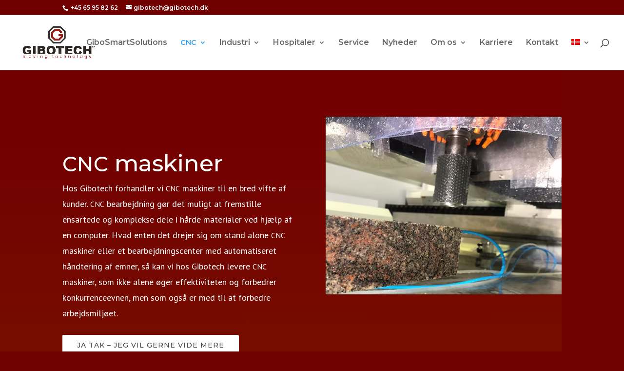

--- FILE ---
content_type: text/css
request_url: https://www.gibotech.dk/wp-content/et-cache/214992/et-core-unified-deferred-214992.min.css?ver=1760704405
body_size: 1751
content:
.et_pb_row_5,.et_pb_row_7,.et_pb_row_8{background-color:#ffffff;border-radius:10px 10px 10px 10px;overflow:hidden;box-shadow:0px 60px 80px -6px rgba(98,116,138,0.14)}.et_pb_row_5.et_pb_row{padding-top:30px!important;padding-right:30px!important;padding-bottom:30px!important;padding-left:30px!important;margin-bottom:30px!important;padding-top:30px;padding-right:30px;padding-bottom:30px;padding-left:30px}.et_pb_blurb_1.et_pb_blurb .et_pb_module_header,.et_pb_blurb_1.et_pb_blurb .et_pb_module_header a,.et_pb_blurb_2.et_pb_blurb .et_pb_module_header,.et_pb_blurb_2.et_pb_blurb .et_pb_module_header a,.et_pb_blurb_3.et_pb_blurb .et_pb_module_header,.et_pb_blurb_3.et_pb_blurb .et_pb_module_header a{font-family:'Exo 2',Helvetica,Arial,Lucida,sans-serif;font-weight:600;color:#001955!important}.et_pb_blurb_1.et_pb_blurb,.et_pb_blurb_2.et_pb_blurb,.et_pb_blurb_3.et_pb_blurb{font-family:'PT Sans',Helvetica,Arial,Lucida,sans-serif;margin-bottom:20px!important}.et_pb_blurb_1 .et_pb_main_blurb_image .et_pb_image_wrap,.et_pb_blurb_2 .et_pb_main_blurb_image .et_pb_image_wrap,.et_pb_blurb_3 .et_pb_main_blurb_image .et_pb_image_wrap{width:96px}.et_pb_blurb_1 .et_pb_blurb_content,.et_pb_blurb_2 .et_pb_blurb_content,.et_pb_blurb_3 .et_pb_blurb_content{max-width:100%}.et_pb_button_2_wrapper .et_pb_button_2,.et_pb_button_2_wrapper .et_pb_button_2:hover,.et_pb_button_3_wrapper .et_pb_button_3,.et_pb_button_3_wrapper .et_pb_button_3:hover,.et_pb_button_4_wrapper .et_pb_button_4,.et_pb_button_4_wrapper .et_pb_button_4:hover{padding-top:10px!important;padding-right:30px!important;padding-bottom:10px!important;padding-left:30px!important}.et_pb_button_2_wrapper{margin-top:25px!important;margin-bottom:25px!important}body #page-container .et_pb_section .et_pb_button_2{color:#ffffff!important;border-width:0px!important;border-color:#143a51;letter-spacing:1px;font-size:14px;font-family:'Exo 2',Helvetica,Arial,Lucida,sans-serif!important;font-weight:500!important;text-transform:uppercase!important;background-color:#143a51}body #page-container .et_pb_section .et_pb_button_2:after,body #page-container .et_pb_section .et_pb_button_3:after,body #page-container .et_pb_section .et_pb_button_4:after,body #page-container .et_pb_section .et_pb_pricing_tables_0 .et_pb_pricing_table_button.et_pb_button:after,body #page-container .et_pb_section .et_pb_pricing_tables_1 .et_pb_pricing_table_button.et_pb_button:after{font-size:1.6em}body.et_button_custom_icon #page-container .et_pb_button_2:after,body.et_button_custom_icon #page-container .et_pb_button_3:after,body.et_button_custom_icon #page-container .et_pb_button_4:after,body.et_button_custom_icon #page-container .et_pb_pricing_tables_0 .et_pb_pricing_table_button.et_pb_button:after,body.et_button_custom_icon #page-container .et_pb_pricing_tables_1 .et_pb_pricing_table_button.et_pb_button:after{font-size:14px}.et_pb_button_2,.et_pb_button_2:after,.et_pb_button_3,.et_pb_button_3:after,.et_pb_button_4,.et_pb_button_4:after{transition:all 300ms ease 0ms}.et_pb_video_1 .et_pb_video_overlay_hover:hover{background-color:rgba(0,0,0,.6)}.et_pb_row_7.et_pb_row{padding-top:30px!important;padding-right:30px!important;padding-bottom:30px!important;padding-left:30px!important;padding-top:30px;padding-right:30px;padding-bottom:30px;padding-left:30px}.et_pb_button_3_wrapper,.et_pb_button_4_wrapper{margin-top:30px!important;margin-bottom:25px!important}body #page-container .et_pb_section .et_pb_button_3,body #page-container .et_pb_section .et_pb_button_4{color:#ffffff!important;border-width:0px!important;letter-spacing:1px;font-size:14px;font-family:'Exo 2',Helvetica,Arial,Lucida,sans-serif!important;font-weight:500!important;text-transform:uppercase!important;background-color:#143a51}.et_pb_gallery_2.et_pb_gallery .et_pb_gallery_pagination a,.et_pb_gallery_3.et_pb_gallery .et_pb_gallery_pagination a{font-size:20px;color:#454540!important}.et_pb_row_8.et_pb_row{padding-top:30px!important;padding-right:30px!important;padding-bottom:30px!important;padding-left:30px!important;margin-top:41px!important;margin-right:auto!important;margin-left:auto!important;padding-top:30px;padding-right:30px;padding-bottom:30px;padding-left:30px}div.et_pb_section.et_pb_section_3{background-image:linear-gradient(180deg,#f7f9fc 0%,#ffffff 100%)!important}.et_pb_section_3.et_pb_section{padding-top:0px;background-color:#f7f9fc!important}div.et_pb_section.et_pb_section_4{background-size:contain;background-position:top left;background-image:url(https://www.gibotech.dk/wp-content/uploads/2020/09/robotics-12.png),linear-gradient(180deg,#720000 0%,#990000 100%)!important}.et_pb_section_4.et_pb_section{padding-right:10vw}.et_pb_text_4.et_pb_text{color:#fdba5f!important}.et_pb_text_4{font-family:'Exo 2',Helvetica,Arial,Lucida,sans-serif;text-transform:uppercase;letter-spacing:1px}.et_pb_text_5 h2{font-family:'Exo 2',Helvetica,Arial,Lucida,sans-serif;font-weight:600;font-size:48px;line-height:1.3em;text-align:center}.et_pb_image_1 .et_pb_image_wrap,.et_pb_image_2 .et_pb_image_wrap,.et_pb_pricing .et_pb_pricing_table.et_pb_pricing_table_0,.et_pb_pricing .et_pb_pricing_table.et_pb_pricing_table_1{border-radius:10px 10px 10px 10px;overflow:hidden}.et_pb_image_1,.et_pb_image_2{text-align:left;margin-left:0}body #page-container .et_pb_section .et_pb_pricing .et_pb_pricing_table_0 .et_pb_pricing_table_button.et_pb_button,body #page-container .et_pb_section .et_pb_pricing .et_pb_pricing_table_1 .et_pb_pricing_table_button.et_pb_button{border-color:#143a51;background-color:#143a51}.et_pb_pricing .et_pb_pricing_table_0.et_pb_pricing_table .et_pb_pricing_heading,.et_pb_pricing_tables_0 .et_pb_featured_table .et_pb_pricing_heading,.et_pb_pricing_tables_1 .et_pb_featured_table .et_pb_pricing_heading{background-color:#ffffff!important}.et_pb_pricing_tables_0 .et_pb_pricing_heading h2,.et_pb_pricing_tables_0 .et_pb_pricing_heading h1.et_pb_pricing_title,.et_pb_pricing_tables_0 .et_pb_pricing_heading h3.et_pb_pricing_title,.et_pb_pricing_tables_0 .et_pb_pricing_heading h4.et_pb_pricing_title,.et_pb_pricing_tables_0 .et_pb_pricing_heading h5.et_pb_pricing_title,.et_pb_pricing_tables_0 .et_pb_pricing_heading h6.et_pb_pricing_title,.et_pb_pricing_tables_1 .et_pb_pricing_heading h2,.et_pb_pricing_tables_1 .et_pb_pricing_heading h1.et_pb_pricing_title,.et_pb_pricing_tables_1 .et_pb_pricing_heading h3.et_pb_pricing_title,.et_pb_pricing_tables_1 .et_pb_pricing_heading h4.et_pb_pricing_title,.et_pb_pricing_tables_1 .et_pb_pricing_heading h5.et_pb_pricing_title,.et_pb_pricing_tables_1 .et_pb_pricing_heading h6.et_pb_pricing_title{font-family:'Exo 2',Helvetica,Arial,Lucida,sans-serif!important;font-weight:600!important;font-size:20px!important;color:#0e4de3!important}.et_pb_pricing_tables_0 .et_pb_pricing li,.et_pb_pricing_tables_1 .et_pb_pricing li{font-family:'PT Sans',Helvetica,Arial,Lucida,sans-serif;font-size:15px;line-height:1.8em}.et_pb_pricing_tables_0 .et_pb_sum,.et_pb_pricing_tables_1 .et_pb_sum{font-family:'Exo 2',Helvetica,Arial,Lucida,sans-serif;font-weight:600;font-size:52px}.et_pb_pricing_tables_0 .et_pb_pricing_table,.et_pb_pricing_tables_0 .et_pb_pricing_content,.et_pb_pricing_tables_1 .et_pb_pricing_table,.et_pb_pricing_tables_1 .et_pb_pricing_content{text-align:center}.et_pb_pricing_tables_0 .et_pb_pricing_table,.et_pb_pricing_tables_1 .et_pb_pricing_table{border-width:0px;padding-bottom:30px}.et_pb_pricing_tables_0 .et_pb_button_wrapper,.et_pb_pricing_tables_1 .et_pb_button_wrapper{padding-right:30px;padding-left:30px}.et_pb_pricing_tables_0 .et_pb_pricing_heading,.et_pb_pricing_tables_0 .et_pb_pricing_content_top,.et_pb_pricing_tables_0 .et_pb_pricing_content,.et_pb_pricing_tables_1 .et_pb_pricing_heading,.et_pb_pricing_tables_1 .et_pb_pricing_content_top,.et_pb_pricing_tables_1 .et_pb_pricing_content{padding-top:30px!important;padding-right:30px!important;padding-bottom:30px!important;padding-left:30px!important}body #page-container .et_pb_section .et_pb_pricing_tables_0 .et_pb_pricing_table_button.et_pb_button,body #page-container .et_pb_section .et_pb_pricing_tables_1 .et_pb_pricing_table_button.et_pb_button{color:#ffffff!important;border-width:0px!important;letter-spacing:1px;font-size:14px;font-family:'Exo 2',Helvetica,Arial,Lucida,sans-serif!important;font-weight:600!important;text-transform:uppercase!important;background-color:#143a51;padding-top:10px!important;padding-right:30px!important;padding-bottom:10px!important;padding-left:30px!important}.et_pb_pricing_tables_0 .et_pb_button,.et_pb_pricing_tables_1 .et_pb_button{box-shadow:0px 16px 18px -10px rgba(14,77,227,0.32)}.et_pb_pricing_tables_0 .et_pb_pricing_content_top,.et_pb_pricing_tables_1 .et_pb_pricing_content_top{border:none!important}.et_pb_pricing_tables_0 .et_pb_pricing_heading,.et_pb_pricing_tables_1 .et_pb_pricing_heading{background-color:#ffffff}.et_pb_pricing_tables_0 .et_pb_featured_table .et_pb_pricing_heading h2,.et_pb_pricing_tables_0 .et_pb_featured_table .et_pb_pricing_heading .et_pb_pricing_title,.et_pb_pricing_tables_1 .et_pb_featured_table .et_pb_pricing_heading h2,.et_pb_pricing_tables_1 .et_pb_featured_table .et_pb_pricing_heading .et_pb_pricing_title{color:#ffffff!important}.et_pb_pricing_tables_0 .et_pb_featured_table .et_pb_pricing li span:before,.et_pb_pricing_tables_1 .et_pb_featured_table .et_pb_pricing li span:before{border-color:#0e4de3}.et_pb_pricing_tables_1{min-height:517.8px}div.et_pb_section.et_pb_section_5{background-image:linear-gradient(190deg,rgba(0,0,0,0.1) 0%,rgba(0,0,0,0) 21%),url(https://www.gibotech.dk/wp-content/uploads/2025/06/Ekstruder_3Dprint.png)!important}.et_pb_section_5.et_pb_section{padding-top:8vw;padding-bottom:8vw}.et_pb_pricing_table_0 .et_pb_pricing_heading h2,.et_pb_pricing_table_0 .et_pb_pricing_heading h1.et_pb_pricing_title,.et_pb_pricing_table_0 .et_pb_pricing_heading h3.et_pb_pricing_title,.et_pb_pricing_table_0 .et_pb_pricing_heading h4.et_pb_pricing_title,.et_pb_pricing_table_0 .et_pb_pricing_heading h5.et_pb_pricing_title,.et_pb_pricing_table_0 .et_pb_pricing_heading h6.et_pb_pricing_title,.et_pb_pricing_table_0.et_pb_featured_table .et_pb_pricing_heading h2,.et_pb_pricing_table_0.et_pb_featured_table .et_pb_pricing_heading h1.et_pb_pricing_title,.et_pb_pricing_table_0.et_pb_featured_table .et_pb_pricing_heading h3.et_pb_pricing_title,.et_pb_pricing_table_0.et_pb_featured_table .et_pb_pricing_heading h4.et_pb_pricing_title,.et_pb_pricing_table_0.et_pb_featured_table .et_pb_pricing_heading h5.et_pb_pricing_title,.et_pb_pricing_table_0.et_pb_featured_table .et_pb_pricing_heading h6.et_pb_pricing_title,.et_pb_pricing_table_0 .et_pb_et_price .et_pb_sum,.et_pb_pricing_table_1 .et_pb_pricing_heading h2,.et_pb_pricing_table_1 .et_pb_pricing_heading h1.et_pb_pricing_title,.et_pb_pricing_table_1 .et_pb_pricing_heading h3.et_pb_pricing_title,.et_pb_pricing_table_1 .et_pb_pricing_heading h4.et_pb_pricing_title,.et_pb_pricing_table_1 .et_pb_pricing_heading h5.et_pb_pricing_title,.et_pb_pricing_table_1 .et_pb_pricing_heading h6.et_pb_pricing_title,.et_pb_pricing_table_1.et_pb_featured_table .et_pb_pricing_heading h2,.et_pb_pricing_table_1.et_pb_featured_table .et_pb_pricing_heading h1.et_pb_pricing_title,.et_pb_pricing_table_1.et_pb_featured_table .et_pb_pricing_heading h3.et_pb_pricing_title,.et_pb_pricing_table_1.et_pb_featured_table .et_pb_pricing_heading h4.et_pb_pricing_title,.et_pb_pricing_table_1.et_pb_featured_table .et_pb_pricing_heading h5.et_pb_pricing_title,.et_pb_pricing_table_1.et_pb_featured_table .et_pb_pricing_heading h6.et_pb_pricing_title,.et_pb_pricing_table_1 .et_pb_et_price .et_pb_sum{color:#143a51!important}.et_pb_pricing_table_0 .et_pb_et_price .et_pb_dollar_sign,.et_pb_pricing_table_0 .et_pb_et_price .et_pb_frequency,.et_pb_pricing_table_1 .et_pb_et_price .et_pb_dollar_sign,.et_pb_pricing_table_1 .et_pb_et_price .et_pb_frequency{font-family:'Exo 2',Helvetica,Arial,Lucida,sans-serif;font-weight:600;color:#001856!important;line-height:1.5em}.et_pb_section_4{margin-left:auto!important;margin-right:0px!important}@media only screen and (min-width:981px){.et_pb_section_4{width:90%}}@media only screen and (max-width:980px){.et_pb_blurb_1 .et_pb_main_blurb_image .et_pb_image_wrap,.et_pb_blurb_2 .et_pb_main_blurb_image .et_pb_image_wrap,.et_pb_blurb_3 .et_pb_main_blurb_image .et_pb_image_wrap{width:48px}body #page-container .et_pb_section .et_pb_button_2:after,body #page-container .et_pb_section .et_pb_button_3:after,body #page-container .et_pb_section .et_pb_button_4:after,body #page-container .et_pb_section .et_pb_pricing_tables_0 .et_pb_pricing_table_button.et_pb_button:after,body #page-container .et_pb_section .et_pb_pricing_tables_1 .et_pb_pricing_table_button.et_pb_button:after{display:inline-block;opacity:0}body #page-container .et_pb_section .et_pb_button_2:hover:after,body #page-container .et_pb_section .et_pb_button_3:hover:after,body #page-container .et_pb_section .et_pb_button_4:hover:after,body #page-container .et_pb_section .et_pb_pricing_tables_0 .et_pb_pricing_table_button.et_pb_button:hover:after,body #page-container .et_pb_section .et_pb_pricing_tables_1 .et_pb_pricing_table_button.et_pb_button:hover:after{opacity:1}div.et_pb_section.et_pb_section_4{background-image:linear-gradient(180deg,#720000 0%,#990000 100%)!important}.et_pb_section_4.et_pb_section{padding-right:0vw}.et_pb_section_4{width:100%}.et_pb_text_5 h2{font-size:32px}.et_pb_image_1 .et_pb_image_wrap img,.et_pb_image_2 .et_pb_image_wrap img{width:auto}body #page-container .et_pb_section .et_pb_pricing .et_pb_pricing_table_0 .et_pb_pricing_table_button.et_pb_button:after,body #page-container .et_pb_section .et_pb_pricing .et_pb_pricing_table_1 .et_pb_pricing_table_button.et_pb_button:after{opacity:0}}@media only screen and (max-width:767px){.et_pb_blurb_1 .et_pb_main_blurb_image .et_pb_image_wrap,.et_pb_blurb_2 .et_pb_main_blurb_image .et_pb_image_wrap,.et_pb_blurb_3 .et_pb_main_blurb_image .et_pb_image_wrap{width:32px}body #page-container .et_pb_section .et_pb_button_2:after,body #page-container .et_pb_section .et_pb_button_3:after,body #page-container .et_pb_section .et_pb_button_4:after,body #page-container .et_pb_section .et_pb_pricing_tables_0 .et_pb_pricing_table_button.et_pb_button:after,body #page-container .et_pb_section .et_pb_pricing_tables_1 .et_pb_pricing_table_button.et_pb_button:after{display:inline-block;opacity:0}body #page-container .et_pb_section .et_pb_button_2:hover:after,body #page-container .et_pb_section .et_pb_button_3:hover:after,body #page-container .et_pb_section .et_pb_button_4:hover:after,body #page-container .et_pb_section .et_pb_pricing_tables_0 .et_pb_pricing_table_button.et_pb_button:hover:after,body #page-container .et_pb_section .et_pb_pricing_tables_1 .et_pb_pricing_table_button.et_pb_button:hover:after{opacity:1}.et_pb_text_5 h2{font-size:20px}.et_pb_image_1 .et_pb_image_wrap img,.et_pb_image_2 .et_pb_image_wrap img{width:auto}body #page-container .et_pb_section .et_pb_pricing .et_pb_pricing_table_0 .et_pb_pricing_table_button.et_pb_button:after,body #page-container .et_pb_section .et_pb_pricing .et_pb_pricing_table_1 .et_pb_pricing_table_button.et_pb_button:after{opacity:0}}

--- FILE ---
content_type: application/x-javascript; charset=utf-8
request_url: https://consent.cookiebot.com/b081c61c-9d5f-4754-8ade-4b5d4b6c8d3e/cc.js?renew=false&referer=www.gibotech.dk&dnt=false&init=false&culture=DA
body_size: 210
content:
if(console){var cookiedomainwarning='Error: The domain WWW.GIBOTECH.DK is not authorized to show the cookie banner for domain group ID b081c61c-9d5f-4754-8ade-4b5d4b6c8d3e. Please add it to the domain group in the Cookiebot Manager to authorize the domain.';if(typeof console.warn === 'function'){console.warn(cookiedomainwarning)}else{console.log(cookiedomainwarning)}};

--- FILE ---
content_type: application/x-javascript
request_url: https://consentcdn.cookiebot.com/consentconfig/b081c61c-9d5f-4754-8ade-4b5d4b6c8d3e/gibotech.dk/configuration.js
body_size: 294
content:
CookieConsent.configuration.tags.push({id:72467096,type:"script",tagID:"",innerHash:"",outerHash:"",tagHash:"1236053391533",url:"",resolvedUrl:"",cat:[4]});CookieConsent.configuration.tags.push({id:72467097,type:"script",tagID:"",innerHash:"",outerHash:"",tagHash:"7960228249341",url:"https://www.googletagmanager.com/gtag/js?id=UA-112918479-1",resolvedUrl:"https://www.googletagmanager.com/gtag/js?id=UA-112918479-1",cat:[3,4]});CookieConsent.configuration.tags.push({id:72467098,type:"script",tagID:"",innerHash:"",outerHash:"",tagHash:"14546633960106",url:"https://www.gibotech.dk/wp-content/cache/wpfc-minified/q80nvpey/8bkcr.js",resolvedUrl:"https://www.gibotech.dk/wp-content/cache/wpfc-minified/q80nvpey/8bkcr.js",cat:[2,3,4]});CookieConsent.configuration.tags.push({id:72467099,type:"script",tagID:"",innerHash:"",outerHash:"",tagHash:"2431973261395",url:"https://www.gibotech.dk/wp-content/cache/wpfc-minified/2yk0mx2c/8bkcr.js",resolvedUrl:"https://www.gibotech.dk/wp-content/cache/wpfc-minified/2yk0mx2c/8bkcr.js",cat:[4]});CookieConsent.configuration.tags.push({id:72467102,type:"script",tagID:"",innerHash:"",outerHash:"",tagHash:"16282320567995",url:"https://consent.cookiebot.com/uc.js",resolvedUrl:"https://consent.cookiebot.com/uc.js",cat:[1,4]});CookieConsent.configuration.tags.push({id:72467103,type:"script",tagID:"",innerHash:"",outerHash:"",tagHash:"13585054793927",url:"https://hr-skyen.dk/hr/frame-api/customers/gibotechas.js",resolvedUrl:"https://hr-skyen.dk/hr/frame-api/customers/gibotechas.js",cat:[1]});CookieConsent.configuration.tags.push({id:72467104,type:"script",tagID:"",innerHash:"",outerHash:"",tagHash:"16018756610478",url:"https://hr-skyen.dk/hr/frame-api/hr.js",resolvedUrl:"https://hr-skyen.dk/hr/frame-api/hr.js",cat:[1]});CookieConsent.configuration.tags.push({id:72467105,type:"script",tagID:"",innerHash:"",outerHash:"",tagHash:"3093493037397",url:"https://consent.cookiebot.com/uc.js",resolvedUrl:"https://consent.cookiebot.com/uc.js",cat:[1,4]});CookieConsent.configuration.tags.push({id:72467106,type:"script",tagID:"",innerHash:"",outerHash:"",tagHash:"13635278914646",url:"",resolvedUrl:"",cat:[2,5]});CookieConsent.configuration.tags.push({id:72467108,type:"script",tagID:"",innerHash:"",outerHash:"",tagHash:"13517320865745",url:"https://consent.cookiebot.com/uc.js",resolvedUrl:"https://consent.cookiebot.com/uc.js",cat:[4]});